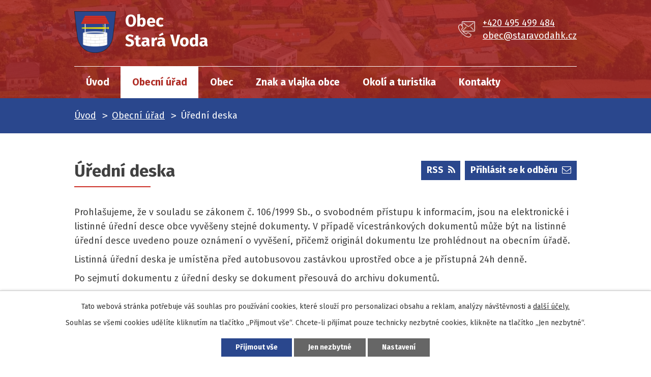

--- FILE ---
content_type: text/html; charset=utf-8
request_url: https://www.staravodahk.cz/uredni-deska?mainSection-dataAggregatorCalendar-7665664-date=202206&multiTagsRenderer-tags=2022&noticeOverview-noticesGrid-grid-order=name%3Da%26archived%3Dd&noticeOverview-noticesGrid-grid-itemsPerPage=20
body_size: 7762
content:
<!DOCTYPE html>
<html lang="cs" data-lang-system="cs">
	<head>



		<!--[if IE]><meta http-equiv="X-UA-Compatible" content="IE=EDGE"><![endif]-->
			<meta name="viewport" content="width=device-width, initial-scale=1, user-scalable=yes">
			<meta http-equiv="content-type" content="text/html; charset=utf-8" />
			<meta name="robots" content="index,follow" />
			<meta name="author" content="Antee s.r.o." />
			<meta name="description" content="Obec se nachází v rovinatém terénu 5 km východně od Chlumce nad Cidlinou, 10 km jižně od Nového Bydžova a 22 km západně od Hradce Králové." />
			<meta name="keywords" content="Obec Stará Voda" />
			<meta name="viewport" content="width=device-width, initial-scale=1, user-scalable=yes" />
<title>Úřední deska | Obec Stará Voda</title>

		<link rel="stylesheet" type="text/css" href="https://cdn.antee.cz/jqueryui/1.8.20/css/smoothness/jquery-ui-1.8.20.custom.css?v=2" integrity="sha384-969tZdZyQm28oZBJc3HnOkX55bRgehf7P93uV7yHLjvpg/EMn7cdRjNDiJ3kYzs4" crossorigin="anonymous" />
		<link rel="stylesheet" type="text/css" href="/style.php?nid=VlFBSk0=&amp;ver=1768399196" />
		<link rel="stylesheet" type="text/css" href="/css/libs.css?ver=1768399900" />
		<link rel="stylesheet" type="text/css" href="https://cdn.antee.cz/genericons/genericons/genericons.css?v=2" integrity="sha384-DVVni0eBddR2RAn0f3ykZjyh97AUIRF+05QPwYfLtPTLQu3B+ocaZm/JigaX0VKc" crossorigin="anonymous" />

		<script src="/js/jquery/jquery-3.0.0.min.js" ></script>
		<script src="/js/jquery/jquery-migrate-3.1.0.min.js" ></script>
		<script src="/js/jquery/jquery-ui.min.js" ></script>
		<script src="/js/jquery/jquery.ui.touch-punch.min.js" ></script>
		<script src="/js/libs.min.js?ver=1768399900" ></script>
		<script src="/js/ipo.min.js?ver=1768399889" ></script>
			<script src="/js/locales/cs.js?ver=1768399196" ></script>

			<script src='https://www.google.com/recaptcha/api.js?hl=cs&render=explicit' ></script>

		<link href="/rozpocty-a-financni-dokumenty?action=atom" type="application/atom+xml" rel="alternate" title="Rozpočty a finanční dokumenty">
		<link href="/uredni-deska?action=atom" type="application/atom+xml" rel="alternate" title="Úřední deska">
		<link href="/aktualne-z-obce?action=atom" type="application/atom+xml" rel="alternate" title="Aktuálně z obce">
		<link href="/obecni-hrbitov?action=atom" type="application/atom+xml" rel="alternate" title="Obecní hřbitov">
<link rel="preconnect" href="https://fonts.gstatic.com/" crossorigin>
<link href="https://fonts.googleapis.com/css2?family=Fira+Sans:wght@400;700&amp;display=fallback" rel="stylesheet">
<link href="/image.php?nid=18046&amp;oid=7681631" rel="icon" type="image/png">
<link rel="shortcut icon" href="/image.php?nid=18046&amp;oid=7681631">
<script>
ipo.api.live('body', function(el) {
//posun patičky
$(el).find("#ipocopyright").insertAfter("#ipocontainer");
//kalendář - action-button
$(el).find(".da-certain-detail > a").addClass("action-button");
//backlink
$(el).find(".backlink").addClass("action-button");
//fulltext
$(el).find(".fulltextSearchForm").prependTo(".header-moduly");
//změnu textu - fulltext
$(el).find(".fulltextSearchForm input[type=text]").attr('placeholder','vyhledat');
});
</script>

<link rel="preload" href="/image.php?nid=18046&amp;oid=7680740" as="image">
	</head>

	<body id="page7647796" class="subpage7647796 subpage7647789"
			
			data-nid="18046"
			data-lid="CZ"
			data-oid="7647796"
			data-layout-pagewidth="1024"
			
			data-slideshow-timer="3"
			
						
				
				data-layout="responsive" data-viewport_width_responsive="1024"
			>



							<div id="snippet-cookiesConfirmation-euCookiesSnp">			<div id="cookieChoiceInfo" class="cookie-choices-info template_1">
					<p>Tato webová stránka potřebuje váš souhlas pro používání cookies, které slouží pro personalizaci obsahu a reklam, analýzy návštěvnosti a 
						<a class="cookie-button more" href="https://navody.antee.cz/cookies" target="_blank">další účely.</a>
					</p>
					<p>
						Souhlas se všemi cookies udělíte kliknutím na tlačítko „Přijmout vše“. Chcete-li přijímat pouze technicky nezbytné cookies, klikněte na tlačítko „Jen nezbytné“.
					</p>
				<div class="buttons">
					<a class="cookie-button action-button ajax" id="cookieChoiceButton" rel=”nofollow” href="/uredni-deska?multiTagsRenderer-tags=2022&amp;mainSection-dataAggregatorCalendar-7665664-date=202206&amp;noticeOverview-noticesGrid-grid-order=name%3Da%26archived%3Dd&amp;noticeOverview-noticesGrid-grid-itemsPerPage=20&amp;do=cookiesConfirmation-acceptAll">Přijmout vše</a>
					<a class="cookie-button cookie-button--settings action-button ajax" rel=”nofollow” href="/uredni-deska?multiTagsRenderer-tags=2022&amp;mainSection-dataAggregatorCalendar-7665664-date=202206&amp;noticeOverview-noticesGrid-grid-order=name%3Da%26archived%3Dd&amp;noticeOverview-noticesGrid-grid-itemsPerPage=20&amp;do=cookiesConfirmation-onlyNecessary">Jen nezbytné</a>
					<a class="cookie-button cookie-button--settings action-button ajax" rel=”nofollow” href="/uredni-deska?multiTagsRenderer-tags=2022&amp;mainSection-dataAggregatorCalendar-7665664-date=202206&amp;noticeOverview-noticesGrid-grid-order=name%3Da%26archived%3Dd&amp;noticeOverview-noticesGrid-grid-itemsPerPage=20&amp;do=cookiesConfirmation-openSettings">Nastavení</a>
				</div>
			</div>
</div>				<div id="ipocontainer">

			<div class="menu-toggler">

				<span>Menu</span>
				<span class="genericon genericon-menu"></span>
			</div>

			<span id="back-to-top">

				<i class="fa fa-angle-up"></i>
			</span>

			<div id="ipoheader">

				<div class="header-wrapper">
	<div class="header-container layout-container flex-container">
		<a href="/" class="header-logo">
			<img src="/image.php?nid=18046&amp;oid=7680740" alt="erb">
			<span>
				<span>Obec</span>
				<span>Stará Voda</span>
			</span>
		</a>
		<div class="header-moduly flex-container">
			<div class="kontakt flex-container">
				<a href="tel:+420495499484">+420 495 499 484</a>
				<a href="mailto:obec@staravodahk.cz">obec@staravodahk.cz</a>
			</div>
		</div>
	</div>
</div>

<div class="header-bg header-bg_sp">
	
		 
		<div class="boxImage">
			<div style="background-image:url(/image.php?oid=7680729&amp;nid=18046);"></div>
		</div>
		 
	
</div>			</div>

			<div id="ipotopmenuwrapper">

				<div id="ipotopmenu">
<h4 class="hiddenMenu">Horní menu</h4>
<ul class="topmenulevel1"><li class="topmenuitem1 noborder" id="ipomenu7647787"><a href="/">Úvod</a></li><li class="topmenuitem1 active" id="ipomenu7647789"><a href="/obecni-urad">Obecní úřad</a><ul class="topmenulevel2"><li class="topmenuitem2" id="ipomenu7647790"><a href="/zakladni-informace">Základní informace</a></li><li class="topmenuitem2" id="ipomenu7647791"><a href="/popis-uradu">Popis úřadu a zastupitelstvo</a></li><li class="topmenuitem2" id="ipomenu7647793"><a href="/vyhlasky-zakony">Vyhlášky, zákony</a></li><li class="topmenuitem2" id="ipomenu7647795"><a href="/elektronicka-podatelna">Elektronická podatelna</a></li><li class="topmenuitem2 active" id="ipomenu7647796"><a href="/uredni-deska">Úřední deska</a></li><li class="topmenuitem2" id="ipomenu7650632"><a href="https://cro.justice.cz/" target="_blank">Registr oznámení</a></li><li class="topmenuitem2" id="ipomenu7647799"><a href="/povinne-zverejnovane-informace">Povinně zveřejňované informace</a></li><li class="topmenuitem2" id="ipomenu7647792"><a href="/poskytovani-informaci-prijem-podani">Poskytování informací, příjem podání</a></li><li class="topmenuitem2" id="ipomenu7647801"><a href="/verejne-zakazky">Veřejné zakázky</a></li></ul></li><li class="topmenuitem1" id="ipomenu7650659"><a href="/obec">Obec</a><ul class="topmenulevel2"><li class="topmenuitem2" id="ipomenu7650661"><a href="/aktualne-z-obce">Aktuálně z obce</a></li><li class="topmenuitem2" id="ipomenu7688095"><a href="/obyvatelstvo">Obyvatelstvo</a></li><li class="topmenuitem2" id="ipomenu7687071"><a href="/knihovna">Knihovna</a></li><li class="topmenuitem2" id="ipomenu7650662"><a href="/fotogalerie">Fotogalerie</a></li><li class="topmenuitem2" id="ipomenu7665662"><a href="/historie">Historie</a></li><li class="topmenuitem2" id="ipomenu7665663"><a href="/pamatky">Památky</a></li><li class="topmenuitem2" id="ipomenu7747149"><a href="/obecni-hrbitov">Obecní hřbitov</a></li><li class="topmenuitem2" id="ipomenu7722220"><a href="http://www.nasetelevize.cz/category/porady/stara-voda/" target="_blank">Reportáže - Nasetelevize.cz</a></li><li class="topmenuitem2" id="ipomenu9306645"><a href="https://geoportal.gepro.cz/OBCE/570915#/" target="_blank">Geoportál</a></li><li class="topmenuitem2" id="ipomenu12283291"><a href="/uzemni-plan">Územní plán</a></li></ul></li><li class="topmenuitem1" id="ipomenu7689402"><a href="/znak-a-vlajka-obce">Znak a vlajka obce</a><ul class="topmenulevel2"><li class="topmenuitem2" id="ipomenu7689429"><a href="/popis-znaku-a-vlajky-obce">Popis znaku a vlajky obce</a></li><li class="topmenuitem2" id="ipomenu7689407"><a href="/symbolika-navrhu-znaku-a-vlajky-obce">Symbolika návrhu znaku a vlajky obce</a></li></ul></li><li class="topmenuitem1" id="ipomenu7650663"><a href="/okoli-a-turistika">Okolí a turistika</a></li><li class="topmenuitem1" id="ipomenu7650664"><a href="/kontakty">Kontakty</a></li></ul>
					<div class="cleartop"></div>
				</div>
			</div>
			<div id="ipomain">
				<div class="data-aggregator-calendar" id="data-aggregator-calendar-7665664">
	<h4 class="newsheader">Kalendář akcí</h4>
	<div class="newsbody">
<div id="snippet-mainSection-dataAggregatorCalendar-7665664-cal"><div class="blog-cal ui-datepicker-inline ui-datepicker ui-widget ui-widget-content ui-helper-clearfix ui-corner-all">
	<div class="ui-datepicker-header ui-widget-header ui-helper-clearfix ui-corner-all">
		<a class="ui-datepicker-prev ui-corner-all ajax" href="/uredni-deska?mainSection-dataAggregatorCalendar-7665664-date=202205&amp;multiTagsRenderer-tags=2022&amp;noticeOverview-noticesGrid-grid-order=name%3Da%26archived%3Dd&amp;noticeOverview-noticesGrid-grid-itemsPerPage=20&amp;do=mainSection-dataAggregatorCalendar-7665664-reload" title="Předchozí měsíc">
			<span class="ui-icon ui-icon-circle-triangle-w">Předchozí</span>
		</a>
		<a class="ui-datepicker-next ui-corner-all ajax" href="/uredni-deska?mainSection-dataAggregatorCalendar-7665664-date=202207&amp;multiTagsRenderer-tags=2022&amp;noticeOverview-noticesGrid-grid-order=name%3Da%26archived%3Dd&amp;noticeOverview-noticesGrid-grid-itemsPerPage=20&amp;do=mainSection-dataAggregatorCalendar-7665664-reload" title="Následující měsíc">
			<span class="ui-icon ui-icon-circle-triangle-e">Následující</span>
		</a>
		<div class="ui-datepicker-title">Červen 2022</div>
	</div>
	<table class="ui-datepicker-calendar">
		<thead>
			<tr>
				<th title="Pondělí">P</th>
				<th title="Úterý">Ú</th>
				<th title="Středa">S</th>
				<th title="Čtvrtek">Č</th>
				<th title="Pátek">P</th>
				<th title="Sobota">S</th>
				<th title="Neděle">N</th>
			</tr>

		</thead>
		<tbody>
			<tr>

				<td>

						<span class="tooltip ui-state-default ui-datepicker-other-month">30</span>
				</td>
				<td>

						<span class="tooltip ui-state-default ui-datepicker-other-month">31</span>
				</td>
				<td>

						<span class="tooltip ui-state-default">1</span>
				</td>
				<td>

						<span class="tooltip ui-state-default">2</span>
				</td>
				<td>

						<span class="tooltip ui-state-default">3</span>
				</td>
				<td>

						<span class="tooltip ui-state-default saturday day-off">4</span>
				</td>
				<td>

						<span class="tooltip ui-state-default sunday day-off">5</span>
				</td>
			</tr>
			<tr>

				<td>

						<span class="tooltip ui-state-default">6</span>
				</td>
				<td>

						<span class="tooltip ui-state-default">7</span>
				</td>
				<td>

						<span class="tooltip ui-state-default">8</span>
				</td>
				<td>

						<span class="tooltip ui-state-default">9</span>
				</td>
				<td>

						<span class="tooltip ui-state-default">10</span>
				</td>
				<td>

						<span class="tooltip ui-state-default saturday day-off">11</span>
				</td>
				<td>

						<span class="tooltip ui-state-default sunday day-off">12</span>
				</td>
			</tr>
			<tr>

				<td>

						<span class="tooltip ui-state-default">13</span>
				</td>
				<td>

						<span class="tooltip ui-state-default">14</span>
				</td>
				<td>

						<span class="tooltip ui-state-default">15</span>
				</td>
				<td>

						<span class="tooltip ui-state-default">16</span>
				</td>
				<td>

						<span class="tooltip ui-state-default">17</span>
				</td>
				<td>

						<span class="tooltip ui-state-default saturday day-off">18</span>
				</td>
				<td>

						<span class="tooltip ui-state-default sunday day-off">19</span>
				</td>
			</tr>
			<tr>

				<td>

						<span class="tooltip ui-state-default">20</span>
				</td>
				<td>

						<span class="tooltip ui-state-default">21</span>
				</td>
				<td>

						<span class="tooltip ui-state-default">22</span>
				</td>
				<td>

						<span class="tooltip ui-state-default">23</span>
				</td>
				<td>

						<span class="tooltip ui-state-default">24</span>
				</td>
				<td>

						<span class="tooltip ui-state-default saturday day-off">25</span>
				</td>
				<td>

						<span class="tooltip ui-state-default sunday day-off">26</span>
				</td>
			</tr>
			<tr>

				<td>

						<span class="tooltip ui-state-default">27</span>
				</td>
				<td>

						<span class="tooltip ui-state-default">28</span>
				</td>
				<td>

						<span class="tooltip ui-state-default">29</span>
				</td>
				<td>

						<span class="tooltip ui-state-default">30</span>
				</td>
				<td>

						<span class="tooltip ui-state-default ui-datepicker-other-month">1</span>
				</td>
				<td>

						<span class="tooltip ui-state-default saturday day-off ui-datepicker-other-month">2</span>
				</td>
				<td>

						<span class="tooltip ui-state-default sunday day-off ui-datepicker-other-month">3</span>
				</td>
			</tr>
		</tbody>
	</table>
</div>
</div>	</div>
</div>

				<div id="ipomainframe">
					<div id="ipopage">
<div id="iponavigation">
	<h5 class="hiddenMenu">Drobečková navigace</h5>
	<p>
			<a href="/">Úvod</a> <span class="separator">&gt;</span>
			<a href="/obecni-urad">Obecní úřad</a> <span class="separator">&gt;</span>
			<span class="currentPage">Úřední deska</span>
	</p>

</div>
						<div class="ipopagetext">
							<div class="noticeBoard view-default content with-subscribe">
								
								<h1>Úřední deska</h1>

<div id="snippet--flash"></div>
								
																	
<div class="subscribe-toolbar">
		<a href="/uredni-deska?action=addSubscriber" class="action-button"><span class="fa fa-envelope-o"></span> Přihlásit se k odběru</a>
	<a href="/uredni-deska?action=atom" class="action-button tooltip" data-tooltip-content="#tooltip-content"><i class="fa fa-rss"></i> RSS</a>
	<div class="tooltip-wrapper">

		<span id="tooltip-content">Více informací naleznete <a href=/uredni-deska?action=rssGuide>zde</a>.</span>
	</div>
</div>
<hr class="cleaner">
	<div class="paragraph">
		<p>Prohlašujeme, že v souladu se zákonem č. 106/1999 Sb., o svobodném přístupu k informacím, jsou na elektronické i listinné úřední desce obce vyvěšeny stejné dokumenty. V případě vícestránkových dokumentů může být na listinné úřední desce uvedeno pouze oznámení o vyvěšení, přičemž originál dokumentu lze prohlédnout na obecním úřadě.</p>
<p>Listinná úřední deska je umístěna před autobusovou zastávkou uprostřed obce a je přístupná 24h denně.</p>
<p><span>Po sejmutí dokumentu z úřední desky se dokument přesouvá do archivu dokumentů.</span></p>			</div>

					<div class="tags table-row auto type-tags">
<form action="/uredni-deska?multiTagsRenderer-tags=2022&amp;mainSection-dataAggregatorCalendar-7665664-date=202206&amp;noticeOverview-noticesGrid-grid-order=name%3Da%26archived%3Dd&amp;noticeOverview-noticesGrid-grid-itemsPerPage=20&amp;do=multiTagsRenderer-multiChoiceTags-submit" method="post" id="frm-multiTagsRenderer-multiChoiceTags">
			<a class="box-by-content" href="/uredni-deska?mainSection-dataAggregatorCalendar-7665664-date=202206&amp;noticeOverview-noticesGrid-grid-order=name%3Da%26archived%3Dd&amp;noticeOverview-noticesGrid-grid-itemsPerPage=20" title="Ukázat vše">Kategorie:</a>
<span><input type="checkbox" name="tags[]" id="frm-multiTagsRenderer-multiChoiceTagsiChoiceTags-tags-0" value="2016"><label for="frm-multiTagsRenderer-multiChoiceTagsiChoiceTags-tags-0">2016</label><br></span><span><input type="checkbox" name="tags[]" id="frm-multiTagsRenderer-multiChoiceTagsiChoiceTags-tags-1" value="2017"><label for="frm-multiTagsRenderer-multiChoiceTagsiChoiceTags-tags-1">2017</label><br></span><span><input type="checkbox" name="tags[]" id="frm-multiTagsRenderer-multiChoiceTagsiChoiceTags-tags-2" value="2018"><label for="frm-multiTagsRenderer-multiChoiceTagsiChoiceTags-tags-2">2018</label><br></span><span><input type="checkbox" name="tags[]" id="frm-multiTagsRenderer-multiChoiceTagsiChoiceTags-tags-3" value="2019"><label for="frm-multiTagsRenderer-multiChoiceTagsiChoiceTags-tags-3">2019</label><br></span><span><input type="checkbox" name="tags[]" id="frm-multiTagsRenderer-multiChoiceTagsiChoiceTags-tags-4" value="2020"><label for="frm-multiTagsRenderer-multiChoiceTagsiChoiceTags-tags-4">2020</label><br></span><span><input type="checkbox" name="tags[]" id="frm-multiTagsRenderer-multiChoiceTagsiChoiceTags-tags-5" value="2021"><label for="frm-multiTagsRenderer-multiChoiceTagsiChoiceTags-tags-5">2021</label><br></span><span><input type="checkbox" name="tags[]" id="frm-multiTagsRenderer-multiChoiceTagsiChoiceTags-tags-6" checked value="2022"><label for="frm-multiTagsRenderer-multiChoiceTagsiChoiceTags-tags-6">2022</label><br></span><span><input type="checkbox" name="tags[]" id="frm-multiTagsRenderer-multiChoiceTagsiChoiceTags-tags-7" value="2023"><label for="frm-multiTagsRenderer-multiChoiceTagsiChoiceTags-tags-7">2023</label><br></span><span><input type="checkbox" name="tags[]" id="frm-multiTagsRenderer-multiChoiceTagsiChoiceTags-tags-8" value="2024"><label for="frm-multiTagsRenderer-multiChoiceTagsiChoiceTags-tags-8">2024</label><br></span><span><input type="checkbox" name="tags[]" id="frm-multiTagsRenderer-multiChoiceTagsiChoiceTags-tags-9" value="2025"><label for="frm-multiTagsRenderer-multiChoiceTagsiChoiceTags-tags-9">2025</label><br></span><span><input type="checkbox" name="tags[]" id="frm-multiTagsRenderer-multiChoiceTagsiChoiceTags-tags-10" value="archiv"><label for="frm-multiTagsRenderer-multiChoiceTagsiChoiceTags-tags-10">archiv</label><br></span><span><input type="checkbox" name="tags[]" id="frm-multiTagsRenderer-multiChoiceTagsiChoiceTags-tags-11" value="finanční dokumenty"><label for="frm-multiTagsRenderer-multiChoiceTagsiChoiceTags-tags-11">finanční dokumenty</label><br></span><span><input type="checkbox" name="tags[]" id="frm-multiTagsRenderer-multiChoiceTagsiChoiceTags-tags-12" value="zastupitelstvo"><label for="frm-multiTagsRenderer-multiChoiceTagsiChoiceTags-tags-12">zastupitelstvo</label><br></span> <input type="submit" class="action-button" name="filter" id="frmmultiChoiceTags-filter" value="Filtrovat"> </form>
	</div>
	<script >
	$(document).ready(function() {
		$('.tags-selection select[multiple]').select2({
			placeholder: 'Vyberte štítky',
		  	width: '300px'
		});
		$('#frmmultiSelectTags-tags').change(function() {
			$('#frm-multiTagsRenderer-multiSelectTags input[type="submit"]').click();
		});
		$('#frm-multiTagsRenderer-multiChoiceTags input[type="checkbox"]').change(function() {
			$('#frm-multiTagsRenderer-multiChoiceTags input[type="submit"]').click();
		});
	})
</script>
		<hr class="cleaner">
<div id="snippet--overview">	<div id="snippet-noticeOverview-noticesGrid-grid">			<div id="snippet-noticeOverview-noticesGrid-grid-grid">
<div class="flash-message flash-info">
    <div class="flash-message-content">
        <i class="flash-message-icon fa fa-info-circle"></i>
        <div class="flash-message-text">Nastaven&yacute;m filtr&#367;m neodpov&iacute;d&aacute; &#382;&aacute;dn&yacute; z&aacute;znam.</div>
    </div>
</div>

<form action="/uredni-deska?multiTagsRenderer-tags=2022&amp;mainSection-dataAggregatorCalendar-7665664-date=202206&amp;noticeOverview-noticesGrid-grid-order=name%3Da%26archived%3Dd&amp;noticeOverview-noticesGrid-grid-itemsPerPage=20&amp;do=noticeOverview-noticesGrid-grid-form-submit" method="post" id="frm-noticeOverview-noticesGrid-grid-form" class="datagrid">
<table class="datagrid">
	<thead>
		<tr class="header">
			<th class="active"><a href="/uredni-deska?noticeOverview-noticesGrid-grid-by=name&amp;multiTagsRenderer-tags=2022&amp;mainSection-dataAggregatorCalendar-7665664-date=202206&amp;noticeOverview-noticesGrid-grid-order=name%3Da%26archived%3Dd&amp;noticeOverview-noticesGrid-grid-itemsPerPage=20&amp;do=noticeOverview-noticesGrid-grid-order" class="datagrid-ajax">N&aacute;zev<span>1</span></a><span class="positioner"><a class="datagrid-ajax active" href="/uredni-deska?noticeOverview-noticesGrid-grid-by=name&amp;noticeOverview-noticesGrid-grid-dir=a&amp;multiTagsRenderer-tags=2022&amp;mainSection-dataAggregatorCalendar-7665664-date=202206&amp;noticeOverview-noticesGrid-grid-order=name%3Da%26archived%3Dd&amp;noticeOverview-noticesGrid-grid-itemsPerPage=20&amp;do=noticeOverview-noticesGrid-grid-order"><span class="up"></span></a><a class="datagrid-ajax" href="/uredni-deska?noticeOverview-noticesGrid-grid-by=name&amp;noticeOverview-noticesGrid-grid-dir=d&amp;multiTagsRenderer-tags=2022&amp;mainSection-dataAggregatorCalendar-7665664-date=202206&amp;noticeOverview-noticesGrid-grid-order=name%3Da%26archived%3Dd&amp;noticeOverview-noticesGrid-grid-itemsPerPage=20&amp;do=noticeOverview-noticesGrid-grid-order"><span class="down"></span></a></span></th>
		
			<th><a href="/uredni-deska?noticeOverview-noticesGrid-grid-by=added&amp;multiTagsRenderer-tags=2022&amp;mainSection-dataAggregatorCalendar-7665664-date=202206&amp;noticeOverview-noticesGrid-grid-order=name%3Da%26archived%3Dd&amp;noticeOverview-noticesGrid-grid-itemsPerPage=20&amp;do=noticeOverview-noticesGrid-grid-order" class="datagrid-ajax">Vyv&#283;&scaron;eno</a><span class="positioner"><a class="datagrid-ajax" href="/uredni-deska?noticeOverview-noticesGrid-grid-by=added&amp;noticeOverview-noticesGrid-grid-dir=a&amp;multiTagsRenderer-tags=2022&amp;mainSection-dataAggregatorCalendar-7665664-date=202206&amp;noticeOverview-noticesGrid-grid-order=name%3Da%26archived%3Dd&amp;noticeOverview-noticesGrid-grid-itemsPerPage=20&amp;do=noticeOverview-noticesGrid-grid-order"><span class="up"></span></a><a class="datagrid-ajax" href="/uredni-deska?noticeOverview-noticesGrid-grid-by=added&amp;noticeOverview-noticesGrid-grid-dir=d&amp;multiTagsRenderer-tags=2022&amp;mainSection-dataAggregatorCalendar-7665664-date=202206&amp;noticeOverview-noticesGrid-grid-order=name%3Da%26archived%3Dd&amp;noticeOverview-noticesGrid-grid-itemsPerPage=20&amp;do=noticeOverview-noticesGrid-grid-order"><span class="down"></span></a></span></th>
		
			<th class="active"><a href="/uredni-deska?noticeOverview-noticesGrid-grid-by=archived&amp;multiTagsRenderer-tags=2022&amp;mainSection-dataAggregatorCalendar-7665664-date=202206&amp;noticeOverview-noticesGrid-grid-order=name%3Da%26archived%3Dd&amp;noticeOverview-noticesGrid-grid-itemsPerPage=20&amp;do=noticeOverview-noticesGrid-grid-order" class="datagrid-ajax">Sejmuto<span>2</span></a><span class="positioner"><a class="datagrid-ajax" href="/uredni-deska?noticeOverview-noticesGrid-grid-by=archived&amp;noticeOverview-noticesGrid-grid-dir=a&amp;multiTagsRenderer-tags=2022&amp;mainSection-dataAggregatorCalendar-7665664-date=202206&amp;noticeOverview-noticesGrid-grid-order=name%3Da%26archived%3Dd&amp;noticeOverview-noticesGrid-grid-itemsPerPage=20&amp;do=noticeOverview-noticesGrid-grid-order"><span class="up"></span></a><a class="datagrid-ajax active" href="/uredni-deska?noticeOverview-noticesGrid-grid-by=archived&amp;noticeOverview-noticesGrid-grid-dir=d&amp;multiTagsRenderer-tags=2022&amp;mainSection-dataAggregatorCalendar-7665664-date=202206&amp;noticeOverview-noticesGrid-grid-order=name%3Da%26archived%3Dd&amp;noticeOverview-noticesGrid-grid-itemsPerPage=20&amp;do=noticeOverview-noticesGrid-grid-order"><span class="down"></span></a></span></th>
		
			<th class="active"><p>Stav</p></th>
		</tr>
	
		<tr class="filters">
			<td><input type="text" size="5" name="filters[name]" id="frm-datagrid-noticeOverview-noticesGrid-grid-form-filters-name" value="" class="text"></td>
		
			<td><input type="text" size="5" name="filters[added]" id="frm-datagrid-noticeOverview-noticesGrid-grid-form-filters-added" value="" class="text"></td>
		
			<td><input type="text" size="5" name="filters[archived]" id="frm-datagrid-noticeOverview-noticesGrid-grid-form-filters-archived" value="" class="text"></td>
		
			<td><select name="filters[isArchived]" id="frm-datagrid-noticeOverview-noticesGrid-grid-form-filters-isArchived" class="select"><option value="N" selected>Aktu&aacute;ln&iacute;</option><option value="A">Archiv</option><option value="B">V&scaron;e</option></select>
			<input type="submit" name="filterSubmit" id="frm-datagrid-noticeOverview-noticesGrid-grid-form-filterSubmit" value="Filtrovat" class="button" title="Filtrovat">
		</td>
		</tr>
	</thead>

	<tfoot>
		<tr class="footer">
			<td colspan="4">  <span class="grid-info">Z&aacute;znamy 0 - 0 z 0 | Zobrazit: <select name="items" id="frm-datagrid-noticeOverview-noticesGrid-grid-form-items"><option value="10">10</option><option value="20" selected>20</option><option value="50">50</option></select><input type="submit" name="itemsSubmit" id="frm-datagrid-noticeOverview-noticesGrid-grid-form-itemsSubmit" value="Zm&#283;nit" title="Zm&#283;nit"></span></td>
		</tr>
	</tfoot>

	<tbody></tbody>
</table>
</form>

</div>		<hr class="cleaner">
	</div><div class="last-updated">Naposledy změněno: 14. 1. 2026 8:25</div>
</div>
	<div class="paragraph">
		<p><img src="/image.php?nid=18046&amp;oid=12625547&amp;width=923&amp;height=652" alt="Publicita - dětské hřiště Stará Voda" width="923" height="652"></p>			</div>
															</div>
						</div>
					</div>


					

					

					<div class="hrclear"></div>
					<div id="ipocopyright">
<div class="copyright">
	<div class="reference-container layout-container flex-container">
	<a target="_blank" rel="noopener noreferrer" href="https://www.czechpoint.cz/public/"><img src="/image.php?nid=18046&amp;oid=7680731" alt="czechpoint"></a>
	<a target="_blank" rel="noopener noreferrer" href="http://www.kr-kralovehradecky.cz/"><img src="/image.php?nid=18046&amp;oid=7680734" alt="královehradecký kraj"></a>
	<a target="_blank" rel="noopener noreferrer" href="https://www.svazekpocidlinsko.cz/"><img src="/image.php?nid=18046&amp;oid=7680737" alt="pocidlinsko"></a>
	<a target="_blank" rel="noopener noreferrer" href="https://www.spolecnacidlina.cz/"><img src="/image.php?nid=18046&amp;oid=7680738" alt="spolecna cidlina"></a>
</div>
<div class="footer-wrapper">
	<div class="footer-info layout-container">
		<div class="flex-container">
			<h2>Obec Stará Voda</h2>
			<div>
				<p>
					Obec Stará Voda<br>
					Stará Voda 68<br>
					503 51 Chlumec nad Cidlinou
				</p>
				<div class="kontakt flex-container">
					<a href="tel:+420495499484">+420 495 499 484</a>
					<a href="mailto:obec@staravodahk.cz">obec@staravodahk.cz</a>
				</div>
			</div>
			<div class="hodiny">
				<p>
					<strong>Úřední hodiny:</strong><br>
					<strong>Letní čas</strong><br>
					Pondělí 19:00 - 21:00<br>
					<strong>Zimní čas</strong><br>
					Pondělí 18:00 - 20:00
				</p>
			</div>
		</div>
	</div>
	<a target="_blank" rel="noopener noreferrer" class="footer-mapa" href="https://goo.gl/maps/T9Tzv6gzKBGoZnT88"><span class="action-button">Zobrazit na mapě</span></a>
</div>
<div class="row antee">
	© 2026 OBEC STARÁ VODA, <a href="mailto:obec@staravodahk.cz">Kontaktovat webmastera</a>, <span id="links"><a href="/prohlaseni-o-pristupnosti">Prohlášení o přístupnosti</a>, <a href="/mapa-stranek">Mapa stránek</a></span><br>ANTEE s.r.o. - <a href="https://www.antee.cz" rel="nofollow">Tvorba webových stránek</a>, Redakční systém IPO
</div>
</div>
					</div>
					<div id="ipostatistics">
<script >
	var _paq = _paq || [];
	_paq.push(['disableCookies']);
	_paq.push(['trackPageView']);
	_paq.push(['enableLinkTracking']);
	(function() {
		var u="https://matomo.antee.cz/";
		_paq.push(['setTrackerUrl', u+'piwik.php']);
		_paq.push(['setSiteId', 4697]);
		var d=document, g=d.createElement('script'), s=d.getElementsByTagName('script')[0];
		g.defer=true; g.async=true; g.src=u+'piwik.js'; s.parentNode.insertBefore(g,s);
	})();
</script>
<script >
	$(document).ready(function() {
		$('a[href^="mailto"]').on("click", function(){
			_paq.push(['setCustomVariable', 1, 'Click mailto','Email='+this.href.replace(/^mailto:/i,'') + ' /Page = ' +  location.href,'page']);
			_paq.push(['trackGoal', 8]);
			_paq.push(['trackPageView']);
		});

		$('a[href^="tel"]').on("click", function(){
			_paq.push(['setCustomVariable', 1, 'Click telefon','Telefon='+this.href.replace(/^tel:/i,'') + ' /Page = ' +  location.href,'page']);
			_paq.push(['trackPageView']);
		});
	});
</script>
					</div>

					<div id="ipofooter">
						
					</div>
				</div>
			</div>
		</div>
	</body>
</html>
